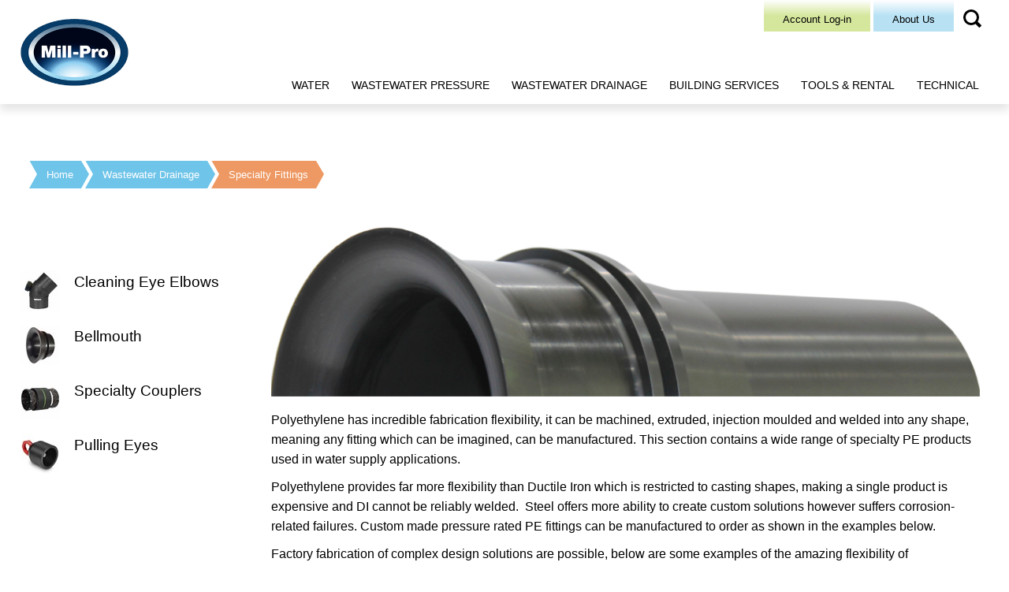

--- FILE ---
content_type: text/html; charset=utf-8
request_url: https://www.mill-pro.com.hk/wastewater-drainage/specialty-fittings/
body_size: 7973
content:

<!DOCTYPE html>
<!--[if IE 7]><html class="no-js lt-ie10 lt-ie9 lt-ie8" lang="en-nz"><![endif]-->
<!--[if IE 8]><html class="no-js lt-ie10 lt-ie9" lang="en-nz"><![endif]-->
<!--[if IE 9]><html class="no-js lt-ie10" lang="en-nz"><![endif]-->
<!--[if gt IE 9]><!-->
<html class="no-js" lang="en-nz">
<!--<![endif]-->
<head>
    <meta charset="utf-8">
    <meta name="viewport" content="width=device-width, initial-scale=1.0">
    
<title>Specialty Fittings | Mill-Pro</title>
<meta charset="utf-8" />
<meta name="viewport" content="width=device-width, initial-scale=1.0">
<meta http-equiv="X-UA-Compatible" content="IE=edge">
<meta name="description" content="Specialty Fittings" />

<meta property="og:site_name" content="Mill-Pro" />
<meta property="og:title" content="Specialty Fittings" />
<meta property="og:description" content="Specialty Fittings" />
<meta property="og:url" content="https://www.mill-pro.com.hk/wastewater-drainage/specialty-fittings/" />
<meta property="og:type" content="website" />
<meta name="format-detection" content="telephone=no">
<meta property="og:image" content="https://www.mill-pro.com.hk/content/images/millpro.png">
<link rel="canonical" href="https://www.mill-pro.com.hk/wastewater-drainage/specialty-fittings/" />
<meta name="theme-color" content="#ffffff">
<link rel="icon" type="image/png" href="/Content/images/favicons/favicon-32x32.png" sizes="32x32">
<link rel="icon" type="image/png" href="/Content/images/favicons/favicon-16x16.png" sizes="16x16">
<link rel="apple-touch-icon" sizes="152x152" href="/AdviserContent/images/favicons/apple-touch-icon.png">
<link rel="shortcut icon" href="/Content/images/favicons/favicon.ico">
    <link href="/DependencyHandler.axd?s=L0NvbnRlbnQvU3R5bGVzL01haW4vaW5kZXgubGVzczs&amp;t=Css&amp;cdv=20240708" type="text/css" rel="stylesheet"/>
    <script src="/DependencyHandler.axd?s=L0NvbnRlbnQvU2NyaXB0cy9QcmVsb2FkL21vZGVybml6ci5qczs&amp;t=Javascript&amp;cdv=20240708" type="text/javascript"></script>
    
    

</head>
<body class="body">
    
    <div id="searchBox" class="overlay disable-scrolling">
        <a href="javascript:void(0)" class="closebtn" onclick="closeSearch()">
            <div class="burger0 anim"></div>
            <div class="burger1 anim"></div>
            <div class="burger2 anim"></div>
        </a>
        <div class="overlay-content">
            <section class="search-body">
                <form action="/search/" enctype="multipart/form-data" method="get">
                    <input autocomplete="off" type="search" name="searchTerm" id="searchTerm" placeholder="Search..." class="placeholder">
                </form>
            </section>
        </div>
    </div>
    <div style="display:none;">
    <nav id="" class="menu-top layer" data-menutitle="#top">
        <ul class="main-menu-mob">
                    <li class="top-level">
                        <a href="/water/">Water</a>
                            <ul class="first txt-left">
                                    <li><a href="/water/od-dn-conversion-table/">OD-DN Conversion Table</a></li>
                                    <li><a href="/water/pipes/">Pipes</a></li>
                                    <li><a href="/water/couplers/">Couplers</a></li>
                                    <li><a href="/water/bends/">Bends</a></li>
                                    <li><a href="/water/tees-and-offtakes/">Tees and Offtakes</a></li>
                                    <li><a href="/water/air-valve-offtakes/">Air Valve Offtakes</a></li>
                                    <li><a href="/water/reducers/">Reducers</a></li>
                                    <li><a href="/water/flanged-connections/">Flanged Connections</a></li>
                                    <li><a href="/water/mechanical-connections/">Mechanical Connections</a></li>
                                    <li><a href="/water/restraint/">Restraint</a></li>
                                    <li><a href="/water/specialty-fittings/">Specialty Fittings</a></li>
                                    <li><a href="/water/concrete-pe-liners/">Concrete PE Liners</a></li>
                                    <li><a href="/water/rehabilitation/">Rehabilitation</a></li>
                                    <li><a href="/water/repair-products/">Repair Products</a></li>
                                    <li><a href="https://www.mill-pro.com.hk/technical/projects/water/">Projects</a></li>
                                    <li><a href="/water/technical-papers/">Technical Papers</a></li>
                                    <li><a href="https://www.mill-pro.com.hk/technical/specifications/">Specifications</a></li>
                            </ul>
                    </li>
                    <li class="top-level">
                        <a href="/wastewater-pressure/">Wastewater Pressure</a>
                            <ul class="first txt-left">
                                    <li><a href="/wastewater-pressure/od-dn-conversion-table/">OD-DN Conversion Table</a></li>
                                    <li><a href="/wastewater-pressure/pressure-pipes/">Pressure Pipes</a></li>
                                    <li><a href="/wastewater-pressure/couplers/">Couplers</a></li>
                                    <li><a href="/wastewater-pressure/bends/">Bends</a></li>
                                    <li><a href="/wastewater-pressure/flanged-connections/">Flanged Connections</a></li>
                                    <li><a href="/wastewater-pressure/air-valve-offtakes/">Air Valve Offtakes</a></li>
                                    <li><a href="/wastewater-pressure/tees-and-offtakes/">Tees and Offtakes</a></li>
                                    <li><a href="/wastewater-pressure/restraint/">Restraint</a></li>
                                    <li><a href="/wastewater-pressure/specialty-fittings/">Specialty Fittings</a></li>
                                    <li><a href="/wastewater-pressure/odour-abatement-device/">Odour Abatement Device</a></li>
                                    <li><a href="/wastewater-pressure/mechanical-joints/">Mechanical Joints</a></li>
                                    <li><a href="/wastewater-pressure/reducers/">Reducers</a></li>
                                    <li><a href="/wastewater-pressure/rehabilitation/">Rehabilitation</a></li>
                                    <li><a href="/wastewater-pressure/repair-products/">Repair Products</a></li>
                                    <li><a href="/wastewater-pressure/installation-guidelines/">Installation Guidelines</a></li>
                                    <li><a href="https://www.mill-pro.com.hk/technical/projects/wastewater-pressure/">Projects</a></li>
                                    <li><a href="/wastewater-pressure/technical-papers/">Technical Papers</a></li>
                                    <li><a href="https://www.mill-pro.com.hk/technical/specifications/">Specifications</a></li>
                            </ul>
                    </li>
                    <li class="top-level">
                        <a href="/wastewater-drainage/">Wastewater Drainage</a>
                            <ul class="first txt-left">
                                    <li><a href="/wastewater-drainage/od-dn-conversion-table/">OD-DN Conversion Table</a></li>
                                    <li><a href="/wastewater-drainage/drainage-pipes/">Drainage Pipes</a></li>
                                    <li><a href="/wastewater-drainage/couplers/">Couplers</a></li>
                                    <li><a href="/wastewater-drainage/manhole-connectors/">Manhole Connectors</a></li>
                                    <li><a href="/wastewater-drainage/transitions-adapters/">Transitions / Adapters</a></li>
                                    <li><a href="/wastewater-drainage/p-traps/">P-Traps</a></li>
                                    <li><a href="/wastewater-drainage/drops-elbows-vertical/">Drops &amp; Elbows (vertical)</a></li>
                                    <li><a href="/wastewater-drainage/bends-horizontal/">Bends (Horizontal)</a></li>
                                    <li><a href="/wastewater-drainage/restraint/">Restraint</a></li>
                                    <li><a href="/wastewater-drainage/intakes/">Intakes</a></li>
                                    <li><a href="/wastewater-drainage/specialty-fittings/">Specialty Fittings</a></li>
                                    <li><a href="/wastewater-drainage/odour-abatement-device/">Odour Abatement Device</a></li>
                                    <li><a href="/wastewater-drainage/reducers/">Reducers</a></li>
                                    <li><a href="/wastewater-drainage/rehabilitation/">Rehabilitation</a></li>
                                    <li><a href="/wastewater-drainage/repair-products/">Repair Products</a></li>
                                    <li><a href="/wastewater-drainage/concrete-protective-linings/">Concrete Protective Linings</a></li>
                                    <li><a href="/wastewater-drainage/installation-guidelines/">Installation Guidelines</a></li>
                                    <li><a href="https://www.mill-pro.com.hk/technical/projects/wastewater-drainage/">Projects</a></li>
                                    <li><a href="/wastewater-drainage/technical-papers/">Technical Papers</a></li>
                                    <li><a href="https://www.mill-pro.com.hk/technical/specifications/">Specifications</a></li>
                            </ul>
                    </li>
                    <li class="top-level">
                        <a href="/building-services/">Building Services</a>
                    </li>
                    <li class="top-level">
                        <a href="/tools-rental/">Tools &amp; Rental</a>
                            <ul class="first txt-left">
                                    <li><a href="/tools-rental/electrofusion/">Electrofusion</a></li>
                                    <li><a href="/tools-rental/butt-fusion/">Butt Fusion</a></li>
                                    <li><a href="/tools-rental/pipe-cutting/">Pipe Cutting</a></li>
                                    <li><a href="/tools-rental/pressure-testing/">Pressure Testing</a></li>
                                    <li><a href="/tools-rental/repair/">Repair</a></li>
                            </ul>
                    </li>
                    <li class="top-level">
                        <a href="/technical/">Technical</a>
                            <ul class="first txt-left">
                                    <li><a href="/technical/technical-notes/">Technical Notes</a></li>
                                    <li><a href="/technical/specifications/">Specifications</a></li>
                                    <li><a href="/technical/burial-design-calculator/">Burial Design Calculator</a></li>
                                    <li><a href="/technical/installation/">Installation</a></li>
                                    <li><a href="/technical/projects/">Projects</a></li>
                                    <li><a href="/technical/presentations/">Presentations</a></li>
                                    <li><a href="/technical/reference-papers/">Reference Papers</a></li>
                                    <li><a href="/technical/material-data-records/">Material Data Records</a></li>
                                    <li><a href="/technical/submission-documents/">Submission Documents</a></li>
                            </ul>
                    </li>
        </ul>
    </nav>
</div>

    <div class="content">
        <header class="container">
    <div class="row">
        <div class="twelvecolumn twelvecol-sm">
            <div class="logo">
                <a href="/" class="img-link"><img src="/Content/Images/millpro.png" alt="Mill Pro" /></a>
            </div>

            <div class="mm-menu-icon">
                <div class="bar1"></div>
                <div class="bar2"></div>
                <div class="bar3"></div>
            </div>
            <div onclick="openSearch()" class="search-icon"></div>
            <nav class="main-nav hide-medium-only">
                <ul class="utils">
                    

                            <li>
                                <a href="/account/login-to-access/" class="btn-gradient btn-gradient-green">Account Log-in</a>
                            </li>
                            <li>
                                <a href="/about-us/" class="btn-gradient btn-gradient-blue">About Us</a>
                            </li>


                </ul>
                <ul class="global-primary-nav">
                            <li class="top-level">
                                <a href="/water/">Water</a>
                                    <ul class="first txt-left">
                                            <li><a href="/water/od-dn-conversion-table/">OD-DN Conversion Table</a></li>
                                            <li><a href="/water/pipes/">Pipes</a></li>
                                            <li><a href="/water/couplers/">Couplers</a></li>
                                            <li><a href="/water/bends/">Bends</a></li>
                                            <li><a href="/water/tees-and-offtakes/">Tees and Offtakes</a></li>
                                            <li><a href="/water/air-valve-offtakes/">Air Valve Offtakes</a></li>
                                            <li><a href="/water/reducers/">Reducers</a></li>
                                            <li><a href="/water/flanged-connections/">Flanged Connections</a></li>
                                            <li><a href="/water/mechanical-connections/">Mechanical Connections</a></li>
                                            <li><a href="/water/restraint/">Restraint</a></li>
                                            <li><a href="/water/specialty-fittings/">Specialty Fittings</a></li>
                                            <li><a href="/water/concrete-pe-liners/">Concrete PE Liners</a></li>
                                            <li><a href="/water/rehabilitation/">Rehabilitation</a></li>
                                            <li><a href="/water/repair-products/">Repair Products</a></li>
                                            <li><a href="https://www.mill-pro.com.hk/technical/projects/water/">Projects</a></li>
                                            <li><a href="/water/technical-papers/">Technical Papers</a></li>
                                            <li><a href="https://www.mill-pro.com.hk/technical/specifications/">Specifications</a></li>
                                    </ul>
                            </li>
                            <li class="top-level">
                                <a href="/wastewater-pressure/">Wastewater Pressure</a>
                                    <ul class="first txt-left">
                                            <li><a href="/wastewater-pressure/od-dn-conversion-table/">OD-DN Conversion Table</a></li>
                                            <li><a href="/wastewater-pressure/pressure-pipes/">Pressure Pipes</a></li>
                                            <li><a href="/wastewater-pressure/couplers/">Couplers</a></li>
                                            <li><a href="/wastewater-pressure/bends/">Bends</a></li>
                                            <li><a href="/wastewater-pressure/flanged-connections/">Flanged Connections</a></li>
                                            <li><a href="/wastewater-pressure/air-valve-offtakes/">Air Valve Offtakes</a></li>
                                            <li><a href="/wastewater-pressure/tees-and-offtakes/">Tees and Offtakes</a></li>
                                            <li><a href="/wastewater-pressure/restraint/">Restraint</a></li>
                                            <li><a href="/wastewater-pressure/specialty-fittings/">Specialty Fittings</a></li>
                                            <li><a href="/wastewater-pressure/odour-abatement-device/">Odour Abatement Device</a></li>
                                            <li><a href="/wastewater-pressure/mechanical-joints/">Mechanical Joints</a></li>
                                            <li><a href="/wastewater-pressure/reducers/">Reducers</a></li>
                                            <li><a href="/wastewater-pressure/rehabilitation/">Rehabilitation</a></li>
                                            <li><a href="/wastewater-pressure/repair-products/">Repair Products</a></li>
                                            <li><a href="/wastewater-pressure/installation-guidelines/">Installation Guidelines</a></li>
                                            <li><a href="https://www.mill-pro.com.hk/technical/projects/wastewater-pressure/">Projects</a></li>
                                            <li><a href="/wastewater-pressure/technical-papers/">Technical Papers</a></li>
                                            <li><a href="https://www.mill-pro.com.hk/technical/specifications/">Specifications</a></li>
                                    </ul>
                            </li>
                            <li class="top-level">
                                <a href="/wastewater-drainage/">Wastewater Drainage</a>
                                    <ul class="first txt-left">
                                            <li><a href="/wastewater-drainage/od-dn-conversion-table/">OD-DN Conversion Table</a></li>
                                            <li><a href="/wastewater-drainage/drainage-pipes/">Drainage Pipes</a></li>
                                            <li><a href="/wastewater-drainage/couplers/">Couplers</a></li>
                                            <li><a href="/wastewater-drainage/manhole-connectors/">Manhole Connectors</a></li>
                                            <li><a href="/wastewater-drainage/transitions-adapters/">Transitions / Adapters</a></li>
                                            <li><a href="/wastewater-drainage/p-traps/">P-Traps</a></li>
                                            <li><a href="/wastewater-drainage/drops-elbows-vertical/">Drops &amp; Elbows (vertical)</a></li>
                                            <li><a href="/wastewater-drainage/bends-horizontal/">Bends (Horizontal)</a></li>
                                            <li><a href="/wastewater-drainage/restraint/">Restraint</a></li>
                                            <li><a href="/wastewater-drainage/intakes/">Intakes</a></li>
                                            <li><a href="/wastewater-drainage/specialty-fittings/">Specialty Fittings</a></li>
                                            <li><a href="/wastewater-drainage/odour-abatement-device/">Odour Abatement Device</a></li>
                                            <li><a href="/wastewater-drainage/reducers/">Reducers</a></li>
                                            <li><a href="/wastewater-drainage/rehabilitation/">Rehabilitation</a></li>
                                            <li><a href="/wastewater-drainage/repair-products/">Repair Products</a></li>
                                            <li><a href="/wastewater-drainage/concrete-protective-linings/">Concrete Protective Linings</a></li>
                                            <li><a href="/wastewater-drainage/installation-guidelines/">Installation Guidelines</a></li>
                                            <li><a href="https://www.mill-pro.com.hk/technical/projects/wastewater-drainage/">Projects</a></li>
                                            <li><a href="/wastewater-drainage/technical-papers/">Technical Papers</a></li>
                                            <li><a href="https://www.mill-pro.com.hk/technical/specifications/">Specifications</a></li>
                                    </ul>
                            </li>
                            <li class="top-level">
                                <a href="/building-services/">Building Services</a>
                            </li>
                            <li class="top-level">
                                <a href="/tools-rental/">Tools &amp; Rental</a>
                                    <ul class="first txt-left">
                                            <li><a href="/tools-rental/electrofusion/">Electrofusion</a></li>
                                            <li><a href="/tools-rental/butt-fusion/">Butt Fusion</a></li>
                                            <li><a href="/tools-rental/pipe-cutting/">Pipe Cutting</a></li>
                                            <li><a href="/tools-rental/pressure-testing/">Pressure Testing</a></li>
                                            <li><a href="/tools-rental/repair/">Repair</a></li>
                                    </ul>
                            </li>
                            <li class="top-level">
                                <a href="/technical/">Technical</a>
                                    <ul class="first txt-left">
                                            <li><a href="/technical/technical-notes/">Technical Notes</a></li>
                                            <li><a href="/technical/specifications/">Specifications</a></li>
                                            <li><a href="/technical/burial-design-calculator/">Burial Design Calculator</a></li>
                                            <li><a href="/technical/installation/">Installation</a></li>
                                            <li><a href="/technical/projects/">Projects</a></li>
                                            <li><a href="/technical/presentations/">Presentations</a></li>
                                            <li><a href="/technical/reference-papers/">Reference Papers</a></li>
                                            <li><a href="/technical/material-data-records/">Material Data Records</a></li>
                                            <li><a href="/technical/submission-documents/">Submission Documents</a></li>
                                    </ul>
                            </li>
                </ul>
            </nav>
        </div>
    </div>
</header>

        <article>
    <div class="container">
        <div class="row">
            <div class="twelvecol">
                <div class="breadcrumbs">
                        <a href="/">Home</a>
                        <a href="/wastewater-drainage/">Wastewater Drainage</a>
                        <a href="/wastewater-drainage/specialty-fittings/">Specialty Fittings</a>
                </div>
            </div>
        </div>
    </div>
            <section id="product-listings" class="white-section">
    <div class="container">
        <div class="row">
            <div class="threecolumn fourcolumn-md twelvecol-sm subnav">
    <h1 class="highlighter">&nbsp;</h1>
    <div class="rich-text">
        <ul>
                <li>
                    <a href="/wastewater-drainage/specialty-fittings/cleaning-eye-elbows/">
                            <img src="/media/jmnklfuq/cleaning-elbow-mld-45-ls-blk.jpg?mode=pad&amp;width=50&amp;height=50&amp;bgcolor=white&amp;rnd=132429758794270000" alt="Cleaning Elbow Mld 45 LS Blk" />
                        <div class="media-body">Cleaning Eye Elbows</div>
                    </a>
                </li>
                <li>
                    <a href="/wastewater-drainage/specialty-fittings/bellmouth-fittings/">
                            <img src="/media/0pjfikoz/bellmouth.jpg?mode=pad&amp;width=50&amp;height=50&amp;bgcolor=white&amp;rnd=132091473412970000" alt="Bellmouth" />
                        <div class="media-body">Bellmouth</div>
                    </a>
                </li>
                <li>
                    <a href="/wastewater-drainage/specialty-fittings/specialty-couplers/">
                            <img src="/media/cbcnkj1t/friatec-coupler-km-xl-sdr17-blk.jpg?mode=pad&amp;width=50&amp;height=50&amp;bgcolor=white&amp;rnd=132128587151500000" alt="Friatec Coupler KM XL SDR17 Blk" />
                        <div class="media-body">Specialty Couplers</div>
                    </a>
                </li>
                <li>
                    <a href="/wastewater-drainage/specialty-fittings/pulling-eyes/">
                            <img src="/media/rt2nrxav/reinert-ritz-pulling-eye.jpg?mode=pad&amp;width=50&amp;height=50&amp;bgcolor=white&amp;rnd=132157941214300000" alt="Reinert Ritz Pulling Eye" />
                        <div class="media-body">Pulling Eyes</div>
                    </a>
                </li>
        </ul>
    </div>
</div>
            <div class="ninecol eightcol-md twelvecol-sm margin-bottom margin-top">
                <div class="rich-text">
                    
        <p><img src="/media/o1ydqklp/bellmouth-fitting-landing.jpg" alt="Bellmouth Fitting Landing" /></p>
<p>Polyethylene has incredible fabrication flexibility, it can be machined, extruded, injection moulded and welded into any shape, meaning any fitting which can be imagined, can be manufactured. This section contains a wide range of specialty PE products used in water supply applications.  </p>
<p>Polyethylene provides far more flexibility than Ductile Iron which is restricted to casting shapes, making a single product is expensive and DI cannot be reliably welded.  Steel offers more ability to create custom solutions however suffers corrosion-related failures. Custom made pressure rated PE fittings can be manufactured to order as shown in the examples below.</p>
<p>Factory fabrication of complex design solutions are possible, below are some examples of the amazing flexibility of Polyethylene in pressure water systems. <em>Contact us</em> to discuss design possibilities for custom fabricated pressure fittings up to DN1800 and PN25 pressure ratings.</p>
        <ul class="gallery threecolumn-gallery">
                <li>
                    <a class="fancybox" data-fancybox-group="082e11bbd3f44c0892e7ae7048b8609a" href="/media/qzzdvzt2/reinert-ritz-long-logo.png?maxwidth=1280">
                        <img data-original="/media/qzzdvzt2/reinert-ritz-long-logo.png?mode=pad&amp;width=226&amp;bgcolor=white&amp;rnd=132158044729070000" class="featured-image lazy" alt="Reinert Ritz Long Logo" />
                    </a>
                </li>
        </ul>

<p>Below are some examples of complex PE projects designed in full pressure class ratings by Reinert Ritz. </p>
        <ul class="gallery fourcolumn-gallery">
                <li>
                    <a class="fancybox" data-fancybox-group="c5f1f6483b6d41648bdce1d8538b54de" href="/media/x5inz5nh/710-od-y-junction.jpg?maxwidth=1280">
                        <img data-original="/media/x5inz5nh/710-od-y-junction.jpg?mode=pad&amp;width=200&amp;bgcolor=white&amp;rnd=132158923669300000" class="featured-image lazy" alt="710 OD Y Junction" />
                    </a>
                </li>
                <li>
                    <a class="fancybox" data-fancybox-group="c5f1f6483b6d41648bdce1d8538b54de" href="/media/2rzms0yg/oil-fired-power-station-cooling-water-manifolds-malta.jpg?maxwidth=1280">
                        <img data-original="/media/2rzms0yg/oil-fired-power-station-cooling-water-manifolds-malta.jpg?mode=pad&amp;width=200&amp;bgcolor=white&amp;rnd=132158923681330000" class="featured-image lazy" alt="Oil Fired Power Station Cooling Water Manifolds Malta" />
                    </a>
                </li>
                <li>
                    <a class="fancybox" data-fancybox-group="c5f1f6483b6d41648bdce1d8538b54de" href="/media/dsrfacp5/seawater-cooling-nuclear-power-plant.jpg?maxwidth=1280">
                        <img data-original="/media/dsrfacp5/seawater-cooling-nuclear-power-plant.jpg?mode=pad&amp;width=200&amp;bgcolor=white&amp;rnd=132158923693330000" class="featured-image lazy" alt="Seawater Cooling Nuclear Power Plant" />
                    </a>
                </li>
                <li>
                    <a class="fancybox" data-fancybox-group="c5f1f6483b6d41648bdce1d8538b54de" href="/media/hp4kutlp/troisdorf-pvc-to-pe-junction.jpg?maxwidth=1280">
                        <img data-original="/media/hp4kutlp/troisdorf-pvc-to-pe-junction.jpg?mode=pad&amp;width=200&amp;bgcolor=white&amp;rnd=132158923705400000" class="featured-image lazy" alt="Troisdorf PVC To PE Junction" />
                    </a>
                </li>
                <li>
                    <a class="fancybox" data-fancybox-group="c5f1f6483b6d41648bdce1d8538b54de" href="/media/dbmk1q1s/y-junction-gro&#223;en-busch_04.jpg?maxwidth=1280">
                        <img data-original="/media/dbmk1q1s/y-junction-gro&#223;en-busch_04.jpg?mode=pad&amp;width=200&amp;bgcolor=white&amp;rnd=132158923726470000" class="featured-image lazy" alt="Y Junction Gro&#223;en Busch 04" />
                    </a>
                </li>
                <li>
                    <a class="fancybox" data-fancybox-group="c5f1f6483b6d41648bdce1d8538b54de" href="/media/mfzepcsg/45-deg-branch-copy.jpg?maxwidth=1280">
                        <img data-original="/media/mfzepcsg/45-deg-branch-copy.jpg?mode=pad&amp;width=200&amp;bgcolor=white&amp;rnd=132158939875270000" class="featured-image lazy" alt="45 Deg Branch Copy" />
                    </a>
                </li>
                <li>
                    <a class="fancybox" data-fancybox-group="c5f1f6483b6d41648bdce1d8538b54de" href="/media/laxpakkv/rr-large-tees.jpg?maxwidth=1280">
                        <img data-original="/media/laxpakkv/rr-large-tees.jpg?mode=pad&amp;width=200&amp;bgcolor=white&amp;rnd=132158939902170000" class="featured-image lazy" alt="RR Large Tees" />
                    </a>
                </li>
                <li>
                    <a class="fancybox" data-fancybox-group="c5f1f6483b6d41648bdce1d8538b54de" href="/media/4uundkex/rr-fully-rated-tee.jpg?maxwidth=1280">
                        <img data-original="/media/4uundkex/rr-fully-rated-tee.jpg?mode=pad&amp;width=200&amp;bgcolor=white&amp;rnd=132158939890130000" class="featured-image lazy" alt="RR Fully Rated Tee" />
                    </a>
                </li>
        </ul>

                </div>
            </div>
        </div>
    </div>
</section>

        </article>
        <footer class="main-footer">
    <div class="container">
        <div class="row">
            
                    <div class="twocol fourcol-md twelvecol-sm footer-menu">
                        <a href="/water/"><h4>Water</h4></a>
                            <ul>
                                    <li><a href="/water/od-dn-conversion-table/">OD-DN Conversion Table</a></li>
                                    <li><a href="/water/pipes/">Pipes</a></li>
                                    <li><a href="/water/couplers/">Couplers</a></li>
                                    <li><a href="/water/bends/">Bends</a></li>
                                    <li><a href="/water/tees-and-offtakes/">Tees and Offtakes</a></li>
                                    <li><a href="/water/air-valve-offtakes/">Air Valve Offtakes</a></li>
                                    <li><a href="/water/reducers/">Reducers</a></li>
                                    <li><a href="/water/flanged-connections/">Flanged Connections</a></li>
                                    <li><a href="/water/mechanical-connections/">Mechanical Connections</a></li>
                                    <li><a href="/water/restraint/">Restraint</a></li>
                                    <li><a href="/water/specialty-fittings/">Specialty Fittings</a></li>
                                    <li><a href="/water/concrete-pe-liners/">Concrete PE Liners</a></li>
                                    <li><a href="/water/rehabilitation/">Rehabilitation</a></li>
                                    <li><a href="/water/repair-products/">Repair Products</a></li>
                                    <li><a href="https://www.mill-pro.com.hk/technical/projects/water/">Projects</a></li>
                                    <li><a href="/water/technical-papers/">Technical Papers</a></li>
                                    <li><a href="https://www.mill-pro.com.hk/technical/specifications/">Specifications</a></li>
                            </ul>
                    </div>
                    <div class="twocol fourcol-md twelvecol-sm footer-menu">
                        <a href="/wastewater-pressure/"><h4>Wastewater Pressure</h4></a>
                            <ul>
                                    <li><a href="/wastewater-pressure/od-dn-conversion-table/">OD-DN Conversion Table</a></li>
                                    <li><a href="/wastewater-pressure/pressure-pipes/">Pressure Pipes</a></li>
                                    <li><a href="/wastewater-pressure/couplers/">Couplers</a></li>
                                    <li><a href="/wastewater-pressure/bends/">Bends</a></li>
                                    <li><a href="/wastewater-pressure/flanged-connections/">Flanged Connections</a></li>
                                    <li><a href="/wastewater-pressure/air-valve-offtakes/">Air Valve Offtakes</a></li>
                                    <li><a href="/wastewater-pressure/tees-and-offtakes/">Tees and Offtakes</a></li>
                                    <li><a href="/wastewater-pressure/restraint/">Restraint</a></li>
                                    <li><a href="/wastewater-pressure/specialty-fittings/">Specialty Fittings</a></li>
                                    <li><a href="/wastewater-pressure/odour-abatement-device/">Odour Abatement Device</a></li>
                                    <li><a href="/wastewater-pressure/mechanical-joints/">Mechanical Joints</a></li>
                                    <li><a href="/wastewater-pressure/reducers/">Reducers</a></li>
                                    <li><a href="/wastewater-pressure/rehabilitation/">Rehabilitation</a></li>
                                    <li><a href="/wastewater-pressure/repair-products/">Repair Products</a></li>
                                    <li><a href="/wastewater-pressure/installation-guidelines/">Installation Guidelines</a></li>
                                    <li><a href="https://www.mill-pro.com.hk/technical/projects/wastewater-pressure/">Projects</a></li>
                                    <li><a href="/wastewater-pressure/technical-papers/">Technical Papers</a></li>
                                    <li><a href="https://www.mill-pro.com.hk/technical/specifications/">Specifications</a></li>
                            </ul>
                    </div>
                    <div class="twocol fourcol-md twelvecol-sm footer-menu">
                        <a href="/wastewater-drainage/"><h4>Wastewater Drainage</h4></a>
                            <ul>
                                    <li><a href="/wastewater-drainage/od-dn-conversion-table/">OD-DN Conversion Table</a></li>
                                    <li><a href="/wastewater-drainage/drainage-pipes/">Drainage Pipes</a></li>
                                    <li><a href="/wastewater-drainage/couplers/">Couplers</a></li>
                                    <li><a href="/wastewater-drainage/manhole-connectors/">Manhole Connectors</a></li>
                                    <li><a href="/wastewater-drainage/transitions-adapters/">Transitions / Adapters</a></li>
                                    <li><a href="/wastewater-drainage/p-traps/">P-Traps</a></li>
                                    <li><a href="/wastewater-drainage/drops-elbows-vertical/">Drops &amp; Elbows (vertical)</a></li>
                                    <li><a href="/wastewater-drainage/bends-horizontal/">Bends (Horizontal)</a></li>
                                    <li><a href="/wastewater-drainage/restraint/">Restraint</a></li>
                                    <li><a href="/wastewater-drainage/intakes/">Intakes</a></li>
                                    <li><a href="/wastewater-drainage/specialty-fittings/">Specialty Fittings</a></li>
                                    <li><a href="/wastewater-drainage/odour-abatement-device/">Odour Abatement Device</a></li>
                                    <li><a href="/wastewater-drainage/reducers/">Reducers</a></li>
                                    <li><a href="/wastewater-drainage/rehabilitation/">Rehabilitation</a></li>
                                    <li><a href="/wastewater-drainage/repair-products/">Repair Products</a></li>
                                    <li><a href="/wastewater-drainage/concrete-protective-linings/">Concrete Protective Linings</a></li>
                                    <li><a href="/wastewater-drainage/installation-guidelines/">Installation Guidelines</a></li>
                                    <li><a href="https://www.mill-pro.com.hk/technical/projects/wastewater-drainage/">Projects</a></li>
                                    <li><a href="/wastewater-drainage/technical-papers/">Technical Papers</a></li>
                                    <li><a href="https://www.mill-pro.com.hk/technical/specifications/">Specifications</a></li>
                            </ul>
                    </div>
                    <div class="twocol fourcol-md twelvecol-sm footer-menu">
                        <a href="/building-services/"><h4>Building Services</h4></a>
                    </div>
                    <div class="twocol fourcol-md twelvecol-sm footer-menu">
                        <a href="/tools-rental/"><h4>Tools &amp; Rental</h4></a>
                            <ul>
                                    <li><a href="/tools-rental/electrofusion/">Electrofusion</a></li>
                                    <li><a href="/tools-rental/butt-fusion/">Butt Fusion</a></li>
                                    <li><a href="/tools-rental/pipe-cutting/">Pipe Cutting</a></li>
                                    <li><a href="/tools-rental/pressure-testing/">Pressure Testing</a></li>
                                    <li><a href="/tools-rental/repair/">Repair</a></li>
                            </ul>
                    </div>
                    <div class="twocol fourcol-md twelvecol-sm footer-menu">
                        <a href="/technical/"><h4>Technical</h4></a>
                            <ul>
                                    <li><a href="/technical/technical-notes/">Technical Notes</a></li>
                                    <li><a href="/technical/specifications/">Specifications</a></li>
                                    <li><a href="/technical/burial-design-calculator/">Burial Design Calculator</a></li>
                                    <li><a href="/technical/installation/">Installation</a></li>
                                    <li><a href="/technical/projects/">Projects</a></li>
                                    <li><a href="/technical/presentations/">Presentations</a></li>
                                    <li><a href="/technical/reference-papers/">Reference Papers</a></li>
                                    <li><a href="/technical/material-data-records/">Material Data Records</a></li>
                                    <li><a href="/technical/submission-documents/">Submission Documents</a></li>
                            </ul>
                    </div>
        </div>
    </div>
    <div class="container bottom">
        <div class="row">
            <div class="twelvecol">
                <ul>
                    <li>
                        <div class="middle">
                            <img src="/Content/Images/millpro.png" alt="Mill Pro" />
                        </div>
                    </li>
                    <li>
                        <div class="middle">
                            <div class="copy">&copy; Copyright 2026 Mill-Pro (Hong Kong) Limited. All rights reserved.</div>
                            <div class="copy"><small>Images & drawings are for illustration purposes only. Technical specifications & dimensions may change without notice.</small></div>
                        </div>
                    </li>
                </ul>
            </div>
        </div>
    </div>

</footer>

    </div>
    <script src="/DependencyHandler.axd?s=[base64]&amp;t=Javascript&amp;cdv=20240708" type="text/javascript"></script>
    
    
</body>
</html>